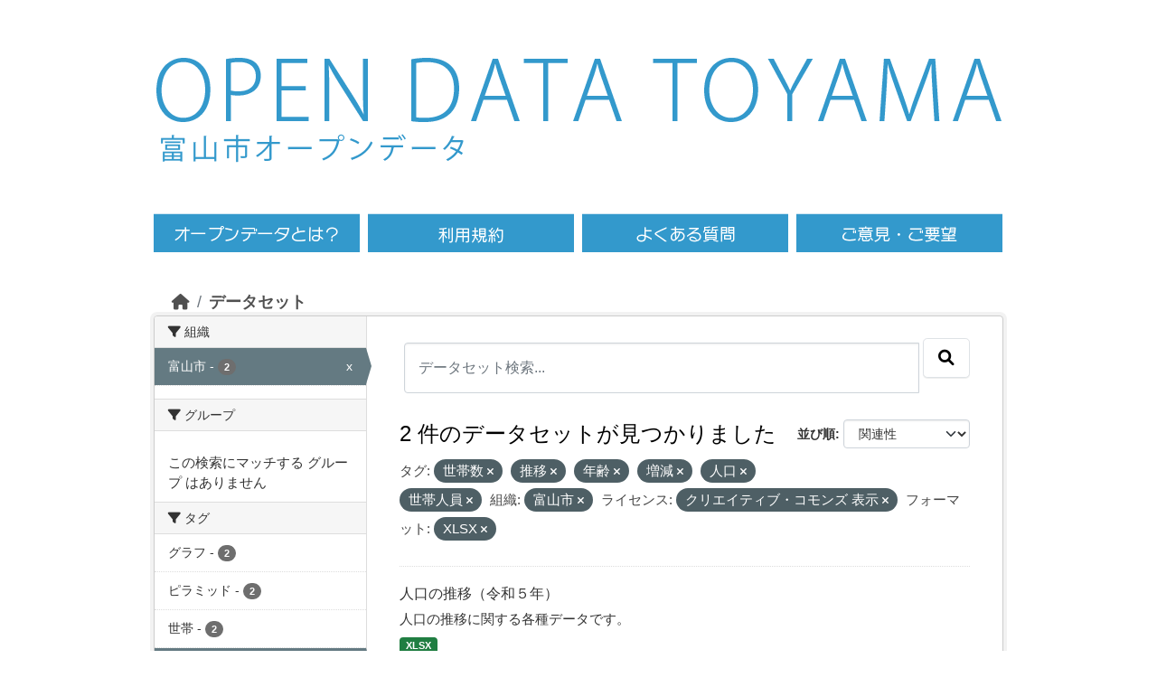

--- FILE ---
content_type: text/html; charset=utf-8
request_url: https://opdt.city.toyama.lg.jp/dataset/?tags=%E4%B8%96%E5%B8%AF%E6%95%B0&tags=%E6%8E%A8%E7%A7%BB&tags=%E5%B9%B4%E9%BD%A2&tags=%E5%A2%97%E6%B8%9B&tags=%E4%BA%BA%E5%8F%A3&organization=toyama&license_id=cc-by&res_format=XLSX&tags=%E4%B8%96%E5%B8%AF%E4%BA%BA%E5%93%A1
body_size: 5151
content:
<!DOCTYPE html>
<!--[if IE 9]> <html lang="ja" class="ie9"> <![endif]-->
<!--[if gt IE 8]><!--> <html lang="ja"  > <!--<![endif]-->
  <head>
    

<!-- Google tag (gtag.js) GA4 -->
  <script async src="https://www.googletagmanager.com/gtag/js?id=G-986YMF40H2"></script>
  <script>
    window.dataLayer = window.dataLayer || [];
    function gtag(){dataLayer.push(arguments);}
    gtag('js', new Date());
    gtag('config', 'G-986YMF40H2');
  </script><meta charset="utf-8" />
      <meta name="csrf_field_name" content="_csrf_token" />
      <meta name="_csrf_token" content="ImYzZGYyY2QzNGRjYjcxNDFjMGEyNTk5OWVkYzUzZGZhY2I1OTU3ODUi.aTlCuQ.lcayHVrLXyMVAHmpjlIjQKT_Bp4" />

      <meta name="generator" content="ckan 2.10.1" />
      <meta name="viewport" content="width=device-width, initial-scale=1.0">
    <title>データセット - 富山市オープンデータ</title>

    
    <link rel="shortcut icon" href="/base/images/ckan.ico" />
    
  
      
      
      
    
  


    
      
      
    

    
    <link href="/webassets/base/93c09e07_main.css" rel="stylesheet"/>
<link href="/webassets/ckanext-activity/6ac15be0_activity.css" rel="stylesheet"/>
    


<!-- 	<link href="/c_css/custom.css" rel="stylesheet"> -->
	<link href="/css/style.css" rel="stylesheet">
	<link href="/c_css/style.css" rel="stylesheet">
	<!--&#91;if lt IE 9&#93;>
	<script src="https://html5shiv.googlecode.com/svn/trunk/html5.js"></script>
	<!&#91;endif&#93;-->
	<script type="text/javascript" src="/c_js/jquery/jquery-3.7.0.min.js"></script>
	<script type="text/javascript" src="/js/heightLine.js"></script>
	<script type="text/javascript" src='/js/script.js'></script>
	<link rel="icon" href="/images/favicon/favicon.ico">
	<link rel="apple-touch-icon" href="/images/favicon/apple-touch-icon.png">
	<meta name="viewport" content="width=940, maximum-scale=1.0, user-scalable=yes"> 

  </head>

  
  <body data-site-root="https://opdt.city.toyama.lg.jp/" data-locale-root="https://opdt.city.toyama.lg.jp/" >
<div id="toyama-container">
    
    <div class="visually-hidden-focusable"><a href="#content">Skip to main content</a></div>
  

  
    

 

     
     





	<header><div class="toyama-header">
	<div class="toyama-sitetitle"><a href="/"><img src="/images/title.png" alt="OPEN DATA TOYAMA" /></a></div>

	<div>
	<div class="toyama-sitetitle-ja">
		<a href="/"><img src="/images/title-ja.png" alt="富山市オープンデータ" /></a>
	</div>
	<div id="toyama-header_search">
          	<div class="field" style="display:inline-block;float:right;visibility:hidden;height:65px;">
       			<form class="section site-search simple-input" action="/dataset/" method="get">
          		<!-- <div class="field" style="display:inline-block;float:right;visibility:hidden"> -->
            		<input id="field-sitewide-search" type="text" name="q" placeholder="オープンデータを検索"/>
            		<button class="btn-search" type="submit"><i class="icon-search"></i></button>
        		</form>
          	</div>
	</div>
	<div class="toyama-clearfix"></div>
	</div>

	<nav><div class="toyama-nav toyama-clearfix">
	<ul><li class="toyama-menu01"><a href="/pages/opendata"><span>オープンデータとは</span></a></li>
	<ul><li class="toyama-menu02"><a href="/pages/terms"><span>利用規約</span></a></li>
	<ul><li class="toyama-menu03"><a href="/pages/faq"><span>よくある質問</span></a></li>
	<ul><li class="toyama-menu04"><a href="https://www.city.toyama.toyama.jp/kikakukanribu/smartcitysuishin/opendata.html" target="_blank"><span>ご意見・ご要望</span></a></li>
	</ul></div></nav>
	</div></header>



  
    <div class="main">
      <div id="content" class="container">
        
          
            <div class="flash-messages">
              
                
              
            </div>
          

          
            <div class="toolbar" role="navigation" aria-label="Breadcrumb">
              
                
                  <ol class="breadcrumb">
                    
<li class="home"><a href="/" aria-label="ホーム"><i class="fa fa-home"></i><span> ホーム</span></a></li>
                    
  <li class="active"><a href="/dataset/">データセット</a></li>

                  </ol>
                
              
            </div>
          

          <div class="row wrapper">
            
            
            

            
              <aside class="secondary col-md-3">
                
                
  <div class="filters">
    <div>
      
        

    
    
	
	    
		<section class="module module-narrow module-shallow">
		    
			<h2 class="module-heading">
			    <i class="fa fa-filter"></i>
			    組織
			</h2>
		    
		    
			
			    
				<nav aria-label="組織">
				    <ul class="list-unstyled nav nav-simple nav-facet">
					
					    
					    
					    
					    
					    <li class="nav-item  active">
						<a href="/dataset/?tags=%E4%B8%96%E5%B8%AF%E6%95%B0&amp;tags=%E6%8E%A8%E7%A7%BB&amp;tags=%E5%B9%B4%E9%BD%A2&amp;tags=%E5%A2%97%E6%B8%9B&amp;tags=%E4%BA%BA%E5%8F%A3&amp;tags=%E4%B8%96%E5%B8%AF%E4%BA%BA%E5%93%A1&amp;license_id=cc-by&amp;res_format=XLSX" title="">
						    <span class="item-label">富山市</span>
						    <span class="hidden separator"> - </span>
						    <span class="item-count badge">2</span>
							<span class="facet-close">x</span>
						</a>
					    </li>
					
				    </ul>
				</nav>

				<p class="module-footer">
				    
					
				    
				</p>
			    
			
		    
		</section>
	    
	
    

      
        

    
    
	
	    
		<section class="module module-narrow module-shallow">
		    
			<h2 class="module-heading">
			    <i class="fa fa-filter"></i>
			    グループ
			</h2>
		    
		    
			
			    
				<p class="module-content empty">この検索にマッチする グループ はありません</p>
			    
			
		    
		</section>
	    
	
    

      
        

    
    
	
	    
		<section class="module module-narrow module-shallow">
		    
			<h2 class="module-heading">
			    <i class="fa fa-filter"></i>
			    タグ
			</h2>
		    
		    
			
			    
				<nav aria-label="タグ">
				    <ul class="list-unstyled nav nav-simple nav-facet">
					
					    
					    
					    
					    
					    <li class="nav-item ">
						<a href="/dataset/?tags=%E4%B8%96%E5%B8%AF%E6%95%B0&amp;tags=%E6%8E%A8%E7%A7%BB&amp;tags=%E5%B9%B4%E9%BD%A2&amp;tags=%E5%A2%97%E6%B8%9B&amp;tags=%E4%BA%BA%E5%8F%A3&amp;tags=%E4%B8%96%E5%B8%AF%E4%BA%BA%E5%93%A1&amp;organization=toyama&amp;license_id=cc-by&amp;res_format=XLSX&amp;tags=%E3%82%B0%E3%83%A9%E3%83%95" title="">
						    <span class="item-label">グラフ</span>
						    <span class="hidden separator"> - </span>
						    <span class="item-count badge">2</span>
							
						</a>
					    </li>
					
					    
					    
					    
					    
					    <li class="nav-item ">
						<a href="/dataset/?tags=%E4%B8%96%E5%B8%AF%E6%95%B0&amp;tags=%E6%8E%A8%E7%A7%BB&amp;tags=%E5%B9%B4%E9%BD%A2&amp;tags=%E5%A2%97%E6%B8%9B&amp;tags=%E4%BA%BA%E5%8F%A3&amp;tags=%E4%B8%96%E5%B8%AF%E4%BA%BA%E5%93%A1&amp;organization=toyama&amp;license_id=cc-by&amp;res_format=XLSX&amp;tags=%E3%83%94%E3%83%A9%E3%83%9F%E3%83%83%E3%83%89" title="">
						    <span class="item-label">ピラミッド</span>
						    <span class="hidden separator"> - </span>
						    <span class="item-count badge">2</span>
							
						</a>
					    </li>
					
					    
					    
					    
					    
					    <li class="nav-item ">
						<a href="/dataset/?tags=%E4%B8%96%E5%B8%AF%E6%95%B0&amp;tags=%E6%8E%A8%E7%A7%BB&amp;tags=%E5%B9%B4%E9%BD%A2&amp;tags=%E5%A2%97%E6%B8%9B&amp;tags=%E4%BA%BA%E5%8F%A3&amp;tags=%E4%B8%96%E5%B8%AF%E4%BA%BA%E5%93%A1&amp;organization=toyama&amp;license_id=cc-by&amp;res_format=XLSX&amp;tags=%E4%B8%96%E5%B8%AF" title="">
						    <span class="item-label">世帯</span>
						    <span class="hidden separator"> - </span>
						    <span class="item-count badge">2</span>
							
						</a>
					    </li>
					
					    
					    
					    
					    
					    <li class="nav-item  active">
						<a href="/dataset/?tags=%E4%B8%96%E5%B8%AF%E6%95%B0&amp;tags=%E6%8E%A8%E7%A7%BB&amp;tags=%E5%B9%B4%E9%BD%A2&amp;tags=%E5%A2%97%E6%B8%9B&amp;tags=%E4%BA%BA%E5%8F%A3&amp;organization=toyama&amp;license_id=cc-by&amp;res_format=XLSX" title="">
						    <span class="item-label">世帯人員</span>
						    <span class="hidden separator"> - </span>
						    <span class="item-count badge">2</span>
							<span class="facet-close">x</span>
						</a>
					    </li>
					
					    
					    
					    
					    
					    <li class="nav-item  active">
						<a href="/dataset/?tags=%E6%8E%A8%E7%A7%BB&amp;tags=%E5%B9%B4%E9%BD%A2&amp;tags=%E5%A2%97%E6%B8%9B&amp;tags=%E4%BA%BA%E5%8F%A3&amp;tags=%E4%B8%96%E5%B8%AF%E4%BA%BA%E5%93%A1&amp;organization=toyama&amp;license_id=cc-by&amp;res_format=XLSX" title="">
						    <span class="item-label">世帯数</span>
						    <span class="hidden separator"> - </span>
						    <span class="item-count badge">2</span>
							<span class="facet-close">x</span>
						</a>
					    </li>
					
					    
					    
					    
					    
					    <li class="nav-item  active">
						<a href="/dataset/?tags=%E4%B8%96%E5%B8%AF%E6%95%B0&amp;tags=%E6%8E%A8%E7%A7%BB&amp;tags=%E5%B9%B4%E9%BD%A2&amp;tags=%E5%A2%97%E6%B8%9B&amp;tags=%E4%B8%96%E5%B8%AF%E4%BA%BA%E5%93%A1&amp;organization=toyama&amp;license_id=cc-by&amp;res_format=XLSX" title="">
						    <span class="item-label">人口</span>
						    <span class="hidden separator"> - </span>
						    <span class="item-count badge">2</span>
							<span class="facet-close">x</span>
						</a>
					    </li>
					
					    
					    
					    
					    
					    <li class="nav-item ">
						<a href="/dataset/?tags=%E4%B8%96%E5%B8%AF%E6%95%B0&amp;tags=%E6%8E%A8%E7%A7%BB&amp;tags=%E5%B9%B4%E9%BD%A2&amp;tags=%E5%A2%97%E6%B8%9B&amp;tags=%E4%BA%BA%E5%8F%A3&amp;tags=%E4%B8%96%E5%B8%AF%E4%BA%BA%E5%93%A1&amp;organization=toyama&amp;license_id=cc-by&amp;res_format=XLSX&amp;tags=%E5%9C%B0%E5%9B%B3" title="">
						    <span class="item-label">地図</span>
						    <span class="hidden separator"> - </span>
						    <span class="item-count badge">2</span>
							
						</a>
					    </li>
					
					    
					    
					    
					    
					    <li class="nav-item  active">
						<a href="/dataset/?tags=%E4%B8%96%E5%B8%AF%E6%95%B0&amp;tags=%E6%8E%A8%E7%A7%BB&amp;tags=%E5%B9%B4%E9%BD%A2&amp;tags=%E4%BA%BA%E5%8F%A3&amp;tags=%E4%B8%96%E5%B8%AF%E4%BA%BA%E5%93%A1&amp;organization=toyama&amp;license_id=cc-by&amp;res_format=XLSX" title="">
						    <span class="item-label">増減</span>
						    <span class="hidden separator"> - </span>
						    <span class="item-count badge">2</span>
							<span class="facet-close">x</span>
						</a>
					    </li>
					
					    
					    
					    
					    
					    <li class="nav-item  active">
						<a href="/dataset/?tags=%E4%B8%96%E5%B8%AF%E6%95%B0&amp;tags=%E6%8E%A8%E7%A7%BB&amp;tags=%E5%A2%97%E6%B8%9B&amp;tags=%E4%BA%BA%E5%8F%A3&amp;tags=%E4%B8%96%E5%B8%AF%E4%BA%BA%E5%93%A1&amp;organization=toyama&amp;license_id=cc-by&amp;res_format=XLSX" title="">
						    <span class="item-label">年齢</span>
						    <span class="hidden separator"> - </span>
						    <span class="item-count badge">2</span>
							<span class="facet-close">x</span>
						</a>
					    </li>
					
					    
					    
					    
					    
					    <li class="nav-item  active">
						<a href="/dataset/?tags=%E4%B8%96%E5%B8%AF%E6%95%B0&amp;tags=%E5%B9%B4%E9%BD%A2&amp;tags=%E5%A2%97%E6%B8%9B&amp;tags=%E4%BA%BA%E5%8F%A3&amp;tags=%E4%B8%96%E5%B8%AF%E4%BA%BA%E5%93%A1&amp;organization=toyama&amp;license_id=cc-by&amp;res_format=XLSX" title="">
						    <span class="item-label">推移</span>
						    <span class="hidden separator"> - </span>
						    <span class="item-count badge">2</span>
							<span class="facet-close">x</span>
						</a>
					    </li>
					
				    </ul>
				</nav>

				<p class="module-footer">
				    
					
				    
				</p>
			    
			
		    
		</section>
	    
	
    

      
        

    
    
	
	    
		<section class="module module-narrow module-shallow">
		    
			<h2 class="module-heading">
			    <i class="fa fa-filter"></i>
			    フォーマット
			</h2>
		    
		    
			
			    
				<nav aria-label="フォーマット">
				    <ul class="list-unstyled nav nav-simple nav-facet">
					
					    
					    
					    
					    
					    <li class="nav-item  active">
						<a href="/dataset/?tags=%E4%B8%96%E5%B8%AF%E6%95%B0&amp;tags=%E6%8E%A8%E7%A7%BB&amp;tags=%E5%B9%B4%E9%BD%A2&amp;tags=%E5%A2%97%E6%B8%9B&amp;tags=%E4%BA%BA%E5%8F%A3&amp;tags=%E4%B8%96%E5%B8%AF%E4%BA%BA%E5%93%A1&amp;organization=toyama&amp;license_id=cc-by" title="">
						    <span class="item-label">XLSX</span>
						    <span class="hidden separator"> - </span>
						    <span class="item-count badge">2</span>
							<span class="facet-close">x</span>
						</a>
					    </li>
					
				    </ul>
				</nav>

				<p class="module-footer">
				    
					
				    
				</p>
			    
			
		    
		</section>
	    
	
    

      
        

    
    
	
	    
		<section class="module module-narrow module-shallow">
		    
			<h2 class="module-heading">
			    <i class="fa fa-filter"></i>
			    ライセンス
			</h2>
		    
		    
			
			    
				<nav aria-label="ライセンス">
				    <ul class="list-unstyled nav nav-simple nav-facet">
					
					    
					    
					    
					    
					    <li class="nav-item  active">
						<a href="/dataset/?tags=%E4%B8%96%E5%B8%AF%E6%95%B0&amp;tags=%E6%8E%A8%E7%A7%BB&amp;tags=%E5%B9%B4%E9%BD%A2&amp;tags=%E5%A2%97%E6%B8%9B&amp;tags=%E4%BA%BA%E5%8F%A3&amp;tags=%E4%B8%96%E5%B8%AF%E4%BA%BA%E5%93%A1&amp;organization=toyama&amp;res_format=XLSX" title="">
						    <span class="item-label">クリエイティブ・コモンズ 表示</span>
						    <span class="hidden separator"> - </span>
						    <span class="item-count badge">2</span>
							<span class="facet-close">x</span>
						</a>
					    </li>
					
				    </ul>
				</nav>

				<p class="module-footer">
				    
					
				    
				</p>
			    
			
		    
		</section>
	    
	
    

      
    </div>
    <a class="close no-text hide-filters"><i class="fa fa-times-circle"></i><span class="text">close</span></a>
  </div>

              </aside>
            

            
              <div class="primary col-md-9 col-xs-12" role="main">
                
                
  <section class="module">
    <div class="module-content">
      
        
      
      
        
        
        







<form id="dataset-search-form" class="search-form" method="get" data-module="select-switch">

  
    <div class="input-group search-input-group">
      <input aria-label="データセット検索..." id="field-giant-search" type="text" class="form-control input-lg" name="q" value="" autocomplete="off" placeholder="データセット検索...">
      
      <span class="input-group-btn">
        <button class="btn btn-default btn-lg" type="submit" value="search" aria-label="Submit">
          <i class="fa fa-search"></i>
        </button>
      </span>
      
    </div>
  

  
    <span>






<input type="hidden" name="tags" value="世帯数" />





<input type="hidden" name="tags" value="推移" />





<input type="hidden" name="tags" value="年齢" />





<input type="hidden" name="tags" value="増減" />





<input type="hidden" name="tags" value="人口" />





<input type="hidden" name="tags" value="世帯人員" />





<input type="hidden" name="organization" value="toyama" />





<input type="hidden" name="license_id" value="cc-by" />





<input type="hidden" name="res_format" value="XLSX" />



</span>
  

  
    
      <div class="form-group control-order-by">
        <label for="field-order-by">並び順</label>
        <select id="field-order-by" name="sort" class="form-control form-select">
          
            
              <option value="score desc, metadata_modified desc" selected="selected">関連性</option>
            
          
            
              <option value="title_string asc">名前で昇順</option>
            
          
            
              <option value="title_string desc">名前で降順</option>
            
          
            
              <option value="metadata_modified desc">最終更新日</option>
            
          
            
              <option value="views_recent desc">人気</option>
            
          
        </select>
        
        <button class="btn btn-default js-hide" type="submit">Go</button>
        
      </div>
    
  

  
    
      <h1>

  
  
  
  

2 件のデータセットが見つかりました</h1>
    
  

  
    
      <p class="filter-list">
        
          
          <span class="facet">タグ:</span>
          
            <span class="filtered pill">世帯数
              <a href="/dataset/?tags=%E6%8E%A8%E7%A7%BB&amp;tags=%E5%B9%B4%E9%BD%A2&amp;tags=%E5%A2%97%E6%B8%9B&amp;tags=%E4%BA%BA%E5%8F%A3&amp;tags=%E4%B8%96%E5%B8%AF%E4%BA%BA%E5%93%A1&amp;organization=toyama&amp;license_id=cc-by&amp;res_format=XLSX" class="remove" title="削除"><i class="fa fa-times"></i></a>
            </span>
          
            <span class="filtered pill">推移
              <a href="/dataset/?tags=%E4%B8%96%E5%B8%AF%E6%95%B0&amp;tags=%E5%B9%B4%E9%BD%A2&amp;tags=%E5%A2%97%E6%B8%9B&amp;tags=%E4%BA%BA%E5%8F%A3&amp;tags=%E4%B8%96%E5%B8%AF%E4%BA%BA%E5%93%A1&amp;organization=toyama&amp;license_id=cc-by&amp;res_format=XLSX" class="remove" title="削除"><i class="fa fa-times"></i></a>
            </span>
          
            <span class="filtered pill">年齢
              <a href="/dataset/?tags=%E4%B8%96%E5%B8%AF%E6%95%B0&amp;tags=%E6%8E%A8%E7%A7%BB&amp;tags=%E5%A2%97%E6%B8%9B&amp;tags=%E4%BA%BA%E5%8F%A3&amp;tags=%E4%B8%96%E5%B8%AF%E4%BA%BA%E5%93%A1&amp;organization=toyama&amp;license_id=cc-by&amp;res_format=XLSX" class="remove" title="削除"><i class="fa fa-times"></i></a>
            </span>
          
            <span class="filtered pill">増減
              <a href="/dataset/?tags=%E4%B8%96%E5%B8%AF%E6%95%B0&amp;tags=%E6%8E%A8%E7%A7%BB&amp;tags=%E5%B9%B4%E9%BD%A2&amp;tags=%E4%BA%BA%E5%8F%A3&amp;tags=%E4%B8%96%E5%B8%AF%E4%BA%BA%E5%93%A1&amp;organization=toyama&amp;license_id=cc-by&amp;res_format=XLSX" class="remove" title="削除"><i class="fa fa-times"></i></a>
            </span>
          
            <span class="filtered pill">人口
              <a href="/dataset/?tags=%E4%B8%96%E5%B8%AF%E6%95%B0&amp;tags=%E6%8E%A8%E7%A7%BB&amp;tags=%E5%B9%B4%E9%BD%A2&amp;tags=%E5%A2%97%E6%B8%9B&amp;tags=%E4%B8%96%E5%B8%AF%E4%BA%BA%E5%93%A1&amp;organization=toyama&amp;license_id=cc-by&amp;res_format=XLSX" class="remove" title="削除"><i class="fa fa-times"></i></a>
            </span>
          
            <span class="filtered pill">世帯人員
              <a href="/dataset/?tags=%E4%B8%96%E5%B8%AF%E6%95%B0&amp;tags=%E6%8E%A8%E7%A7%BB&amp;tags=%E5%B9%B4%E9%BD%A2&amp;tags=%E5%A2%97%E6%B8%9B&amp;tags=%E4%BA%BA%E5%8F%A3&amp;organization=toyama&amp;license_id=cc-by&amp;res_format=XLSX" class="remove" title="削除"><i class="fa fa-times"></i></a>
            </span>
          
        
          
          <span class="facet">組織:</span>
          
            <span class="filtered pill">富山市
              <a href="/dataset/?tags=%E4%B8%96%E5%B8%AF%E6%95%B0&amp;tags=%E6%8E%A8%E7%A7%BB&amp;tags=%E5%B9%B4%E9%BD%A2&amp;tags=%E5%A2%97%E6%B8%9B&amp;tags=%E4%BA%BA%E5%8F%A3&amp;tags=%E4%B8%96%E5%B8%AF%E4%BA%BA%E5%93%A1&amp;license_id=cc-by&amp;res_format=XLSX" class="remove" title="削除"><i class="fa fa-times"></i></a>
            </span>
          
        
          
          <span class="facet">ライセンス:</span>
          
            <span class="filtered pill">クリエイティブ・コモンズ 表示
              <a href="/dataset/?tags=%E4%B8%96%E5%B8%AF%E6%95%B0&amp;tags=%E6%8E%A8%E7%A7%BB&amp;tags=%E5%B9%B4%E9%BD%A2&amp;tags=%E5%A2%97%E6%B8%9B&amp;tags=%E4%BA%BA%E5%8F%A3&amp;tags=%E4%B8%96%E5%B8%AF%E4%BA%BA%E5%93%A1&amp;organization=toyama&amp;res_format=XLSX" class="remove" title="削除"><i class="fa fa-times"></i></a>
            </span>
          
        
          
          <span class="facet">フォーマット:</span>
          
            <span class="filtered pill">XLSX
              <a href="/dataset/?tags=%E4%B8%96%E5%B8%AF%E6%95%B0&amp;tags=%E6%8E%A8%E7%A7%BB&amp;tags=%E5%B9%B4%E9%BD%A2&amp;tags=%E5%A2%97%E6%B8%9B&amp;tags=%E4%BA%BA%E5%8F%A3&amp;tags=%E4%B8%96%E5%B8%AF%E4%BA%BA%E5%93%A1&amp;organization=toyama&amp;license_id=cc-by" class="remove" title="削除"><i class="fa fa-times"></i></a>
            </span>
          
        
      </p>
      <a class="show-filters btn btn-default">フィルタ結果</a>
    
  

</form>




      
      
        

  
    <ul class="dataset-list list-unstyled">
    	
	      
	        




  <li class="dataset-item">
    
      <div class="dataset-content">
        
          <h2 class="dataset-heading">
            
              
            
            
    <a href="/dataset/suii2023">
      人口の推移（令和５年）
    </a>
            
            
              
              
            
          </h2>
        
        
          
            <div>人口の推移に関する各種データです。</div>
          
        
      </div>
      
        
          
            <ul class="dataset-resources list-unstyled">
              
                
                <li>
                  <a href="/dataset/suii2023" class="badge badge-default" data-format="xlsx">XLSX</a>
                </li>
                
              
            </ul>
          
        
      
    
  </li>

	      
	        




  <li class="dataset-item">
    
      <div class="dataset-content">
        
          <h2 class="dataset-heading">
            
              
            
            
    <a href="/dataset/toukei07">
      人口の推移
    </a>
            
            
              
              
            
          </h2>
        
        
          
            <div>人口の推移に関する各種データです。</div>
          
        
      </div>
      
        
          
            <ul class="dataset-resources list-unstyled">
              
                
                <li>
                  <a href="/dataset/toukei07" class="badge badge-default" data-format="xlsx">XLSX</a>
                </li>
                
              
            </ul>
          
        
      
    
  </li>

	      
	    
    </ul>
  

      
    </div>

    
      
    
  </section>

  
    <section class="module">
      <div class="module-content">
      </div>
    </section>
  

              </div>
            
          </div>
        
      </div>
    </div>
  
    <div class='toyama-city'><a href='http://www.city.toyama.toyama.jp/' target='_blank'>富山市ホームページへ</a></div>

<footer>
<div class="toyama-clearfix toyama-footer">
<div class="toyama-f-left">
<div class="toyama-fnavi"><ul>
<li><a href="/">HOME</a></li>
<li><a href="/pages/terms">利用規約</a></li>
<li><a href="https://www.city.toyama.toyama.jp/kikakukanribu/smartcitysuishin/opendata.html" target="_blank">ご意見・ご要望</a></li>
</ul></div><!--/f-navi-->
<p>富山市役所　〒930-8510 富山県富山市新桜町7番38号</p>
<p></p>
</div><!--/f-left-->
<div class="toyama-f-right">
<a href="http://www.city.toyama.toyama.jp/kikakukanribu/kohoka/citypromotion/amazingtoyama.html" target="_blank"><img src="/images/amazing.png" alt="AMAZING TOYAMA" width="90" /></a>
<p id="ckanlogo">Powerd by <a class="hide-text ckan-footer-logo" href="http://ckan.org"><img src="/base/images/ckan-logo-footer.png"></a></p>
</div><!--/f-right-->
</div><!--/clear-->
<div class="toyama-copy"><a href="http://www.city.toyama.toyama.jp/" target="_blank">Copyright &copy; Toyama City. Some rights reserved.</a></div>
<p id="page-top"><a href="#head"><img alt="ページの先頭へ" src="/images/pagetop.png"></a></p>
</footer>
  
  
  
  
  
    
  
  
    

  

      

    
    
    <link href="/webassets/vendor/f3b8236b_select2.css" rel="stylesheet"/>
<link href="/webassets/vendor/d05bf0e7_fontawesome.css" rel="stylesheet"/>
    <script src="/webassets/vendor/8c3c143a_jquery.js" type="text/javascript"></script>
<script src="/webassets/vendor/5027b870_vendor.js" type="text/javascript"></script>
<script src="/webassets/vendor/6d1ad7e6_bootstrap.js" type="text/javascript"></script>
<script src="/webassets/base/ac37343e_main.js" type="text/javascript"></script>
<script src="/webassets/base/c140404d_ckan.js" type="text/javascript"></script>
<script src="/webassets/base/cd2c0272_tracking.js" type="text/javascript"></script>
<script src="/webassets/activity/0fdb5ee0_activity.js" type="text/javascript"></script>
</div><!--/div container-->
  </body>
</html>

--- FILE ---
content_type: text/css; charset=utf-8
request_url: https://opdt.city.toyama.lg.jp/c_css/style.css
body_size: 5071
content:
/* ckan2.10 */
h1, h2, h3, h4 {
    line-height: 1.5;
}
li {
    line-height: 20px
}

.page-heading {
    margin-top: 0;
    margin-bottom: 16px;
}

.toyama-contents *,
.toyama-contents *::before,
.toyama-contents *::after {
	box-sizing: content-box;
}
.main{
	background:#fff;
	padding-top: 10px;
}
.blog .primary .date {
    margin-top: 5px !important;
}
.muted {
    color: #999999;
}

li.tag{
	margin:8px 8px;
	font-size:90%;
	box-shadow: none;
}
li.tag:hover{
	color:#fff;
	background-color: #187794;
}




ul{
	padding: 0;
	margin: 0;
}

.toolbar {
    margin-bottom: 0px;
}

div.toyama-sitetitle-ja{
	float:left;
}
div#toyama-header_search{
	float:right;
	margin-top:15px;
}

input[type=text]#field-sitewide-search{
	width:300px;
	margin-right: 8px;
}

.btn-search{
	margin-right: 20px;
}

p#ckanlogo{
	text-align:right;
	margin-top:10px;
	font-size:9px;
}

p#ckanlogo img{
	width: 50px;
	padding-bottom:5px;
}


#toyama-container{
	margin:0px auto 10px;
}
.toyama-header{
    margin:60px 0 30px;
}




/* pages */
div.webpage{
	padding: 0 30px;
}

div.webpage .indent1{
	margin-left:1em;
	padding-left: 1em;
	text-indent: -1em;
}
div.webpage .indent2{
	margin-left:1em;
}
div.webpage .dright{
	text-align:right;
	margin-bottom:5px;
}
div.webpage .ttl1{
	font-weight:bold;
	margin-top:25px;
	margin-bottom:10px;
}
div.webpage .super {
	vertical-align: super;
	font-size:70%;
}
div.webpage .comment {
	line-height:200%;"
}

div.webpage ul.faq {
	list-style-type:none;
}

div.webpage li.faq_q {
	text-decoration:underline;
	background-image: url("../c_images/q.png");
	background-repeat:no-repeat;
	background-position:0px 1px;
	padding-left:25px;
	margin-bottom:5px;
}
div.webpage li.faq_a {
	background-image: url("../c_images/a.png");
	background-repeat:no-repeat;
	background-position:0px 1px;
	padding-left:25px;
	margin-bottom:20px;
}
div.webpage .box1{
	margin-top:10px;
}

/*** ヘッダー *******************/
h1.page-heading{
	font-weight: bold;
	font-size: 140%;
	color: #666666;
	margin-left:10px;
}

/*** フッター *******************/
.toyama-footer{
	padding-bottom: 5px;
}

.toyama-fnavi li a{
	background-size: contain;
	background-position: left -2px;
}


/*** トップページ *******************/

/* メニューボタン */
.toyama-box02 a {
	padding-top: 3px;
}

.toyama-box03 .toyama-box-b a {
    background-position-y: 0px;
}

.toyama-box03 .toyama-box-l a {
    background-position-y: 0px;
}

/* データカタログ検索 */
input[type=text].toyama-txtbox{
	padding: 10px;
}

/* 更新情報 */
#new_contents ul{
	overflow-y: auto;
	height: 95px;
}

.toyama-search , .toyama-update{
	height: 180px !important;
}

/* 統計情報 */
.toyama-catalog th{
	height: 30px;
}

.toyama-catalog td{
	height: 60px;
}

/*** アクセスランキング *******************/
#toyama-ranking-description{
	padding-top: 10px;
	padding-left: 30px;
	font-size: 85%;
}

#toyama-ranking-info{
	font-size: 85%;
	text-align: right;
	margin-top: -30px;
	padding-right: 30px;
}

#toyama-ranking{
	padding: 30px;
	padding-top: 15px;
}

#toyama-ranking .rank-block{
	clear: both;
	margin-bottom: 10px;
	padding: 20px;
	background-color: #eef6ff;
}

#toyama-ranking .block1{
	background-color: #ffeeee;
}

#toyama-ranking .block2{
	background-color: #def4f0;
}

#toyama-ranking .block3{
	background-color: #fdf9e9;
}

#toyama-ranking .clear{
	clear: both;
}

#toyama-ranking .rank{
	border-radius: 3px;
    vertical-align: middle;
	font-weight: bold;	
	text-align: center;
	width: 27px;
	height: 30px;
	font-size: 110%;
	padding-top: 5px;
	float: left;
}

#toyama-ranking .r1 , .r2 , .r3{
	background-color : #E61673;
	color: #ffffff;
}

#toyama-ranking .ttl{
	margin-top: 7px;
	margin-left: 20px;
	font-size: 140%;
	font-weight: bold;
	float: left;
}

#toyama-ranking .article{
	padding: 5px 40px;
}

#toyama-ranking .count{
	padding-top: 5px;
	font-size: 90%;
	text-align: right;
}

#toyama-ranking strong{
	color: #3399cc;
	font-weight: bold;
	font-size: 130%;
	padding-right: 10px;
}

/* オープンデータとは */
.opendata_textarea{
	width: 600px;
	height: 60px;
	
}

/* グループリスト*/
div.group_list .media-item {
    position: relative;
    float: left;
    width: 189px;
    padding: 15px;
    margin: 15px 0 0 15px;
    background-color: white;
    -webkit-border-radius: 3px;
    -moz-border-radius: 3px;
    border-radius: 3px;
}
div.group_list .media-heading{
	font-size:15px;
}

/* 検索結果,一覧タイトル */
.search-form h1 {
    font-size: 24px;
    line-height: 1.3;
    color: #000000;
    margin-bottom: 0;
    margin-top: 20px;
}
#dataset-search-form input{
    font-size: 16px;
    padding: 15px;
}

ul.package-list li{
    list-style: none;
}


/* アクティビティ */
/*
.activity .item .date {
    margin: 5px 0 0 0px;
}
.activity .item .icon {
    font-size: 30px;
    margin-top: 8px;
    margin-left: 5px;
}
.activity .item .fa-inverse {
    margin-top: 3px;
}
.activity {
    background: transparent url(/dotted.png) 20px 0 repeat-y;
}
.fa-stack {
    width: 40px !important;
}
*/

